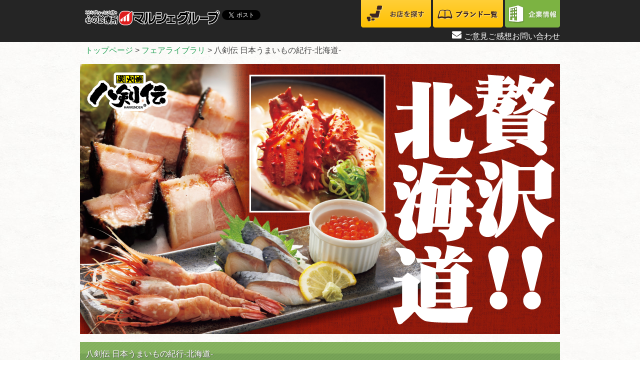

--- FILE ---
content_type: text/html; charset=UTF-8
request_url: https://www.marche.co.jp/fair-library/201901hak_hokkaido.html
body_size: 49033
content:
<!--  -->
<!DOCTYPE html>
<html lang="ja">
  <head>
<!-- Google Tag Manager -->
<script>(function(w,d,s,l,i){w[l]=w[l]||[];w[l].push({'gtm.start':
new Date().getTime(),event:'gtm.js'});var f=d.getElementsByTagName(s)[0],
j=d.createElement(s),dl=l!='dataLayer'?'&l='+l:'';j.async=true;j.src=
'https://www.googletagmanager.com/gtm.js?id='+i+dl;f.parentNode.insertBefore(j,f);
})(window,document,'script','dataLayer','GTM-K2SWKJ8');</script>
<!-- End Google Tag Manager -->
 <meta charset="utf-8">
  <meta http-equiv="X-UA-Compatible" content="IE=edge,chrome=1">

    <title>八剣伝 日本うまいもの紀行-北海道- | 心の診療所 マルシェグループ</title>
    <link rel="stylesheet" type="text/css" href="https://www.marche.co.jp/choh/wp-content/themes/marche_brand/js/slide/slick.css"/>
  <link rel="stylesheet" type="text/css" href="https://www.marche.co.jp/choh/wp-content/themes/marche_brand/js/slide/slick-theme.css"/>

  <!-- <link rel="stylesheet" href="https://www.marche.co.jp/choh/wp-content/themes/marche_brand/css/style.css"> -->
  <link rel="stylesheet" href="//maxcdn.bootstrapcdn.com/font-awesome/4.3.0/css/font-awesome.min.css">
  



  <meta name="keywords" content="居酒屋,八剣伝,北海道フェア,海鮮,にしん刺身,ぼたん海老,花咲がに,鮭チャンチャン焼" />
<meta name="description" content="北海道の美味しい海鮮や地元で愛されている食材を揃えました。北海道を贅沢に味わう晩酌をぜひお楽しみください。" />
<link rel="alternate" type="application/rss+xml" title="心の診療所 マルシェグループ &raquo; フィード" href="https://www.marche.co.jp/feed" />
<link rel="alternate" type="application/rss+xml" title="心の診療所 マルシェグループ &raquo; コメントフィード" href="https://www.marche.co.jp/comments/feed" />
<link rel='stylesheet' id='contact-form-7-css'  href='https://www.marche.co.jp/choh/wp-content/plugins/contact-form-7/includes/css/styles.css?ver=3.8.1' type='text/css' media='all' />
<link rel='stylesheet' id='contact-form-7-confirm-css'  href='https://www.marche.co.jp/choh/wp-content/plugins/contact-form-7-add-confirm/includes/css/styles.css?ver=4.2.1' type='text/css' media='all' />
<link rel='stylesheet' id='wp-pagenavi-css'  href='https://www.marche.co.jp/choh/wp-content/plugins/wp-pagenavi/pagenavi-css.css?ver=2.70' type='text/css' media='all' />
<link rel='stylesheet' id='validationEngine.jquery.css-css'  href='https://cdnjs.cloudflare.com/ajax/libs/jQuery-Validation-Engine/2.6.4/validationEngine.jquery.min.css?ver=1.0' type='text/css' media='all' />
<link rel='stylesheet' id='lightboxStyle-css'  href='https://www.marche.co.jp/choh/wp-content/plugins/lightbox-plus/css/shadowed/colorbox.min.css?ver=2.7.2' type='text/css' media='screen' />
<script type='text/javascript' src='https://www.marche.co.jp/choh/wp-content/themes/marche_brand/js/jquery-1.11.3.min.js?ver=1.11.3'></script>
<link rel="EditURI" type="application/rsd+xml" title="RSD" href="https://www.marche.co.jp/choh/xmlrpc.php?rsd" />
<link rel="wlwmanifest" type="application/wlwmanifest+xml" href="https://www.marche.co.jp/choh/wp-includes/wlwmanifest.xml" /> 
<link rel='prev' title='居心伝「瀬戸内フェア」' href='https://www.marche.co.jp/fair-library/201811ishi_setouchi.html' />
<link rel='next' title='酔虎伝「味覚探訪第２０弾-北海道-」' href='https://www.marche.co.jp/fair-library/201901sui_hokkaido.html' />
<meta name="generator" content="WordPress 3.9.1" />
<link rel='shortlink' href='https://www.marche.co.jp/?p=4710' />

<!-- All in One SEO Pack 1.6.15.3 by Michael Torbert of Semper Fi Web Design[565,665] -->
<link rel="canonical" href="https://www.marche.co.jp/fair-library/201901hak_hokkaido.html" />
<!-- /all in one seo pack -->
<!-- This site is powered by Tweet, Like, Plusone and Share Plugin - http://techxt.com/tweet-like-google-1-and-share-plugin-wordpress/ -->
<style type="text/css">div.socialicons{float:left;display:block;margin-right: 10px;line-height: 1;}div.socialiconsv{line-height: 1;}div.socialicons p{margin-bottom: 0px !important;margin-top: 0px !important;padding-bottom: 0px !important;padding-top: 0px !important;}div.social4iv{background: none repeat scroll 0 0 #FFFFFF;border: 1px solid #aaa;border-radius: 3px 3px 3px 3px;box-shadow: 3px 3px 3px #DDDDDD;padding: 3px;position: fixed;text-align: center;top: 55px;width: 68px;display:none;}div.socialiconsv{padding-bottom: 5px;}</style>
<script type="text/javascript" src="https://platform.twitter.com/widgets.js"></script><script type="text/javascript" src="//connect.facebook.net/ja_JP/all.js#xfbml=1"></script><script type="text/javascript" src="https://apis.google.com/js/plusone.js"></script><script type="text/javascript" src="https://platform.linkedin.com/in.js"></script>
  <link rel="shortcut icon" href="https://www.marche.co.jp/choh/wp-content/themes/marche_brand/favicon.ico" />
  <script src="//cdnjs.cloudflare.com/ajax/libs/modernizr/2.6.2/modernizr.min.js"></script>
  <script type="text/javascript" src="https://www.marche.co.jp/choh/wp-content/themes/marche_brand/js/slide/slick.min.js"></script>
<!--[if lt IE 9]>
<script src="https://www.marche.co.jp/choh/wp-content/themes/marche_brand/js/html5.js" type="text/javascript"></script>
<script src="https://www.marche.co.jp/choh/wp-content/themes/marche_brand/js/backgroundsize-ie8.js"></script>
<![endif]-->

<script src="https://www.marche.co.jp/choh/wp-content/themes/marche_brand/js/jquery.leanModal.min.js"></script>
<script src="https://www.marche.co.jp/choh/wp-content/themes/marche_brand/js/sp_menu/jquery.slicknav.min.js"></script>
<!-- <link rel="stylesheet" href="https://www.marche.co.jp/choh/wp-content/themes/marche_brand/js/sp_menu/slicknav.css"> -->
<script src="https://www.marche.co.jp/choh/wp-content/themes/marche_brand/js/jquery.cookie.js" charset="utf-8"></script>
<link rel="stylesheet" type="text/css" href="https://www.marche.co.jp/choh/wp-content/themes/marche_brand/js/layerBoard/layerBoard.css?20180219" media="all" />
<script src="https://www.marche.co.jp/choh/wp-content/themes/marche_brand/js/layerBoard/jquery.layerBoard.js"></script>
<script>
$(function(){

   $('#layer_board_area').layerBoard({alpha:0.5});

})
</script>


<script>
  $(document).ready(function() {
    $("#btnPC, #btnSP").click(function() {
      $.cookie("switchScreen", $(this).attr("id") == "btnPC" ? 1 : 0);
      // location.reload();
      location.replace( "https://www.marche.co.jp/" )
      return false;
    });
  });
</script>
<link rel='stylesheet' href='https://www.marche.co.jp/choh/wp-content/themes/marche_brand/css/style_wide.css?1769835042'><link rel='stylesheet' href='https://www.marche.co.jp/choh/wp-content/themes/marche_brand/css/style_blog.css?1769835042'><link rel='stylesheet' href='https://www.marche.co.jp/choh/wp-content/themes/marche_brand/style_brand.css?1769835042'>


<script src="https://www.marche.co.jp/choh/wp-content/themes/marche_brand/js/jquery.matchHeight.js"></script>
<script type="text/javascript">
$(function() {
    $('.match').matchHeight();
    $('.match2').matchHeight();
    $('.match3').matchHeight();
    $('.menu_box_child').matchHeight();
});
</script>

</head>
<body id="201901hak_hokkaido" class="page-top">
  <!-- Google Tag Manager (noscript) -->
<noscript><iframe src="https://www.googletagmanager.com/ns.html?id=GTM-K2SWKJ8"
height="0" width="0" style="display:none;visibility:hidden"></iframe></noscript>
<!-- End Google Tag Manager (noscript) -->
  <div class="top-bar">

    <div class="top-bar_content cf">
      <div class="top-bar_content_left cf">
        <h1>
          <a href="https://www.marche.co.jp"><img  src="https://www.marche.co.jp/choh/wp-content/themes/marche_brand/img/header/logo.png" alt="心の診療所 マルシェグループ"></a>
        </h1>
        <div class="inquire sp"><a href="https://www.marche.co.jp/corporate/contact.html"><img src="https://www.marche.co.jp/choh/wp-content/themes/marche_brand/img/header/header_contact_img.png"></div></a>

        <div class="sp_menu_list">
          <ul class="sp_menu_list_ul">
          　<li><a href="https://www.marche.co.jp/">TOP</a></li>
            <li><a href="https://www.marche.co.jp/shop_search.html">店舗検索</a></li>
            <li><a href="https://www.marche.co.jp/fair_library.html">フェアライブラリ</a></li>
            <li><a href="https://www.marche.co.jp/category/news">店舗新着情報一覧</a></li>
            <li><a href="https://www.marche.co.jp/brand.html">ブランド一覧</a></li>
            <li><a href="https://www.marche.co.jp/corporate">企業情報トップ</a></li>
            <li><a href="https://www.marche.co.jp/corporate/recruite.html">採用情報</a></li>
            <li><a href="https://www.marche.co.jp/corporate/contact.html">ご意見ご感想・お問い合わせ</a></li>
            <li class="list_last"><a href="https://shop.marche.co.jp/">マルシェオンラインショップ</a></li>
            <li class="list_last"><a href="https://www.marche.co.jp/corporate/privacy.html">プライバシーポリシー</a></li>
            <li class="sp_menu_close_button"><a href="#">CLOSE</a></li>
          </ul>
        </div>

        <div class="top_social_buttons">
          <div class="social4i" style="height:29px;"><div class="social4in" style="height:29px;float: left;"><div class="socialicons s4twitter" style="float:left;margin-right: 10px;"><a href="https://twitter.com/share" data-url="https://www.marche.co.jp/fair-library/201901hak_hokkaido.html" data-counturl="https://www.marche.co.jp/fair-library/201901hak_hokkaido.html" data-text="八剣伝 日本うまいもの紀行-北海道-" class="twitter-share-button" data-count="horizontal" data-via=""></a></div><div class="socialicons s4fblike" style="float:left;margin-right: 10px;"><div class="fb-like" data-href="https://www.marche.co.jp/fair-library/201901hak_hokkaido.html" data-send="false"  data-layout="button_count" data-width="100" data-height="21"  data-show-faces="false"></div></div></div><div style="clear:both"></div></div>          <!-- google_translate_element -->
          <div id="google_translate_element"></div><script type="text/javascript">
          function googleTranslateElementInit() {
            new google.translate.TranslateElement({pageLanguage: 'ja', includedLanguages: 'en,ko,zh-CN,zh-TW', layout: google.translate.TranslateElement.InlineLayout.SIMPLE, autoDisplay: false}, 'google_translate_element');
          }
        </script><script type="text/javascript" src="//translate.google.com/translate_a/element.js?cb=googleTranslateElementInit"></script>
          <!-- //google_translate_element -->
        </div>
      </div><!-- top-bar_content_left -->

      <div class="top-bar_content_right cf">
        <a href="https://www.marche.co.jp/shop_search.html" class="top_search_shop"><img src="https://www.marche.co.jp/choh/wp-content/themes/marche_brand/img/header/shop_search_button.png" alt="お店を探す" class="top_search_shop_button"></a>


        <a rel='leanModal' href='#show_menu' class="top_search_menu pc"></a>

        <a href='https://www.marche.co.jp/brand.html' class="top_search_menu sp"><img src="https://www.marche.co.jp/choh/wp-content/themes/marche_brand/img/header/menu_search_button.png" alt="メニューを見る" class="top_search_menu_button"></a>


        <a href="https://www.marche.co.jp/corporate/" class="top_company_info"></a>
        <div class="inquire pc">
        <a href="https://www.marche.co.jp/corporate/contact.html">ご意見ご感想お問い合わせ</a>
      </div>
      </div><!-- top-bar_content_right -->
      
    </div><!-- top-bar_content -->
  </div><!-- top-bar -->

  
      <div class="breadcrumbs_wrap">
      <div class="breadcrumbs">

        <a href="https://www.marche.co.jp" class="breadcrumbs_top"><span typeof="v:Breadcrumb">トップページ</span></a> &gt;
        <a href="https://www.marche.co.jp/fair_library.html" class="breadcrumbs_top"><span typeof="v:Breadcrumb">フェアライブラリ</span></a> &gt;
        <span typeof="v:Breadcrumb">八剣伝 日本うまいもの紀行-北海道-</span>
      </div>
    </div>


  <div class="main_contents fair">
  <h2 class="fair_main_visual"><img src="https://www.marche.co.jp/choh/wp-content/uploads/201901hak_hokkaido.jpg" alt="八剣伝 日本うまいもの紀行-北海道-"></h2>
  <div class="fair_box">

<div class="fair_content">

<div class='fair_content'><h3>八剣伝 日本うまいもの紀行-北海道-</h3><h4>実施店舗</h4><p>八剣伝全店舗（一部未実施店舗有り）</p><h4>フェア期間</h4><p>平成３１年１月１４日（月）～平成３１年２月２４日（日）</p><h4>フェア内容</h4><p>北海道の美味しい海鮮や地元で愛されている食材を揃えました。北海道を贅沢に味わう晩酌をぜひお楽しみください。<br />
<br />
・北海三昧刺盛<br />
海の幸を楽しめるぼたん海老・にしん・いくらの贅沢な盛り合せです。北海道噴火湾で水揚げされたぼたん海老、新鮮で適度に脂ののったにしん、濃厚な鱒醤油いくらをお楽しみください。<br />
<br />
・花咲がにラーメン<br />
根室市周辺でのみ水揚げされる貴重なかにです。濃厚な風味と独特の甘さが特長で、その花咲がにからとった出汁が絶品、見た目にも美味しいラーメンです。<br />
<br />
・農家の厚切りベーコン<br />
北海道札幌市を代表するハム・ソーセージ製造メーカーの一つ札幌バルナバフーズが手がける、ドイツ農家の昔ながらの製法を再現した風味豊かなベーコンです。厚切りベーコンだからこそ味わえる噛んだ瞬間ジュワッと広がる旨味をぜひお楽しみください。<br />
<br />
<br />
【八剣伝について】<br />
全国に約350店舗を展開する焼き鳥居酒屋。本格炭火焼をはじめ、串焼きや揚げ物など、バリエーション豊かに美味しい料理とお酒を提供している居酒屋です。</p><img src='https://www.marche.co.jp/choh/wp-content/uploads/m201901hak_hokkaido.jpg' alt='八剣伝 日本うまいもの紀行-北海道-'></div>
  </div><!-- fair_box -->
</div><!-- main-content -->
</div>
<div class="footer_list pc">
  <ul class="cf">
    <li><a href="https://www.marche.co.jp/fair_library.html"><img
          src="https://www.marche.co.jp/choh/wp-content/themes/marche_brand/img/footer_list2/footer_list_img_library.png" alt="フェアライブラリ"></a></li>
    <li><a href="https://www.marche.co.jp//corporate/franchise/vc-course.html"><img
          src="https://www.marche.co.jp/choh/wp-content/themes/marche_brand/img/footer_list2/footer_list_vccourse.jpg" alt="虎の穴講座（VCコース）"></a>
    </li>
    <li><a href="https://www.marche.co.jp/customer_grat.html"><img
          src="https://www.marche.co.jp/choh/wp-content/themes/marche_brand/img/footer_list2/footer_list_img_customer.png" alt="お客様のよころびの声"></a>
    </li>
    <li><a href="https://www.marche.co.jp/corporate/action/furusato.html"><img
          src="https://www.marche.co.jp/choh/wp-content/themes/marche_brand/img/footer_list2/footer_list_img_furusato.jpg" alt="ふるさと応援団マルシェ"></a>
    </li>
    <li><a href="https://www.marche.co.jp/corporate/action.html"><img
          src="https://www.marche.co.jp/choh/wp-content/themes/marche_brand/img/footer_list2/footer_list_img_5.png" alt="食の安全安心"></a></li>
    <li><a href="https://www.marche.co.jp/corporate/recruite.html"><img
          src="https://www.marche.co.jp/choh/wp-content/themes/marche_brand/img/footer_list2/footer_list_img_6.png" alt="採用情報"></a></li>
    <li><a href="https://www.marche.co.jp/corporate/franchise.html"><img
          src="https://www.marche.co.jp/choh/wp-content/themes/marche_brand/img/footer_list2/footer_list_img_7.png" alt="加盟店募集中"></a></li>
    <li><a href="https://www.marche.co.jp/corporate/estate.html"><img
          src="https://www.marche.co.jp/choh/wp-content/themes/marche_brand/img/footer_list2/footer_list_img_9.jpg" alt="空き物件募集"></a></li>
  </ul>
</div>
<div class="footer_list sp">
  <ul class="cf">
    <li><a href="https://www.marche.co.jp/fair_library.html"><img
          src="https://www.marche.co.jp/choh/wp-content/themes/marche_brand/img/footer_list2/footer_list_img_library.png" alt="フェアライブラリ"></a></li>
    <li><a href="https://www.marche.co.jp//corporate/franchise/vc-course.html"><img
          src="https://www.marche.co.jp/choh/wp-content/themes/marche_brand/img/footer_list2/footer_list_vccourse.jpg" alt="虎の穴講座（VCコース）"></a>
    </li>
    <li><a href="https://www.marche.co.jp/customer_grat.html"><img
          src="https://www.marche.co.jp/choh/wp-content/themes/marche_brand/img/footer_list2/footer_list_img_customer.png" alt="お客様のよころびの声"></a>
    </li>
    <li><a href="https://www.marche.co.jp/corporate/action/furusato.html"><img
          src="https://www.marche.co.jp/choh/wp-content/themes/marche_brand/img/footer_list2/footer_list_img_furusato.jpg" alt="ふるさと応援団マルシェ"></a>
    </li>
    <li><a href="https://www.marche.co.jp/corporate/action.html"><img
          src="https://www.marche.co.jp/choh/wp-content/themes/marche_brand/img/footer_list2/footer_list_img_5.png" alt="食の安全安心"></a></li>
    <li><a href="https://www.marche.co.jp/corporate/recruite.html"><img
          src="https://www.marche.co.jp/choh/wp-content/themes/marche_brand/img/footer_list2/footer_list_img_6.png" alt="採用情報"></a></li>
    <li><a href="https://www.marche.co.jp/corporate/franchise.html"><img
          src="https://www.marche.co.jp/choh/wp-content/themes/marche_brand/img/footer_list2/footer_list_img_7.png" alt="加盟店募集中"></a></li>
    <li><a href="https://www.marche.co.jp/corporate/estate.html"><img
          src="https://www.marche.co.jp/choh/wp-content/themes/marche_brand/img/footer_list2/footer_list_img_9.jpg" alt="空き物件募集"></a></li>
  </ul>
</div>
<footer class="cf">
  <!-- sp用footer -->
  <div class="footer_sp_contents">
    <div class="footer_logoes">
      <p class="footer_logo">
        <a href="https://www.marche.co.jp"><img src="https://www.marche.co.jp/choh/wp-content/themes/marche_brand/img/header/logo.png"
            alt="心の診療所 マルシェグループ"></a>
      </p>
      <div class="footer_social_button">
        <!-- <div class="social4i" style="height:29px;"><div class="social4in" style="height:29px;float: left;"><div class="socialicons s4twitter" style="float:left;margin-right: 10px;"><a href="https://twitter.com/share" data-url="https://www.marche.co.jp/fair-library/201901hak_hokkaido.html" data-counturl="https://www.marche.co.jp/fair-library/201901hak_hokkaido.html" data-text="八剣伝 日本うまいもの紀行-北海道-" class="twitter-share-button" data-count="horizontal" data-via=""></a></div><div class="socialicons s4fblike" style="float:left;margin-right: 10px;"><div class="fb-like" data-href="https://www.marche.co.jp/fair-library/201901hak_hokkaido.html" data-send="false"  data-layout="button_count" data-width="100" data-height="21"  data-show-faces="false"></div></div></div><div style="clear:both"></div></div> -->
        <a href="http://twitter.com/share?text=マルシェ株式会社公式ツイッターをフォローしよう！&url=http://www.marche.co.jp/index.html&via=maruche_kabu"
          onClick="window.open(encodeURI(decodeURI(this.href)), 'tweetwindow', 'width=650, height=470, personalbar=0, toolbar=0, scrollbars=1, sizable=1'); return false;"
          rel="nofollow"><img src="https://www.marche.co.jp/choh/wp-content/themes/marche_brand/img/footer/footer_twitter_img.png" alt="twitter"
            width="35"></a>
        <a href="https://www.facebook.com/sharer/sharer.php?u=" target="_blank">
          <img src="https://www.marche.co.jp/choh/wp-content/themes/marche_brand/img/footer/footer_fb_img.png" alt="facebook" width="35">
        </a>
      </div>
    </div>
    <div class="footer_pc_site_button">
      <p><a class="inquire sp" href="https://www.marche.co.jp/corporate/contact.html" style=""><img
            src="https://www.marche.co.jp/choh/wp-content/themes/marche_brand/img/footer/footer_contact_img.png" alt="ご意見・ご感想・お問い合わせ" width="180"
            class="footer_pc_site_img"></a></p>
      <a id="btnPC" href="#"><img src="https://www.marche.co.jp/choh/wp-content/themes/marche_brand/img/footer/footer_pc_site_img.png"
          alt="PCサイト表示" width="180" class="footer_pc_site_img"></a>
    </div>
    <div class="footer_pc_site_button">
      <p><a class="inquire sp" href="https://www.marche.co.jp//corporate"><img
            src="https://www.marche.co.jp/choh/wp-content/themes/marche_brand/img/footer/footer_corporate_img.png" alt="企業サイト" width="180"
            class="footer_pc_site_img"></a></p>
      <a href="https://www.marche.co.jp/"><img
          src="https://www.marche.co.jp/choh/wp-content/themes/marche_brand/img/footer/footer_brand_img.png" alt="店舗サイト" width="180"
          class="footer_pc_site_img"></a>
    </div>
  </div>
  <!-- //sp用footer -->
  <div class="footer_contents pc">
    <p class="footer_logo pc">
      <a href="https://www.marche.co.jp"><img src="https://www.marche.co.jp/choh/wp-content/themes/marche_brand/img/header/logo.png"
          alt="心の診療所 マルシェグループ" width="290"></a>
    </p>
    <div class="footer_contents_01 pc">
      <ul class="footer_to_top_link">
        <li class="brand_top">
          <a href="https://www.marche.co.jp">店舗情報トップページ</a>
        </li>
        <li class="corporate_top">
          <a href="https://www.marche.co.jp/corporate/">企業情報トップページ</a>
        </li>
      </ul>
      <dl>
        <dt>お店を探す</dt>
        <dd>
          <ul>
            <li><a href="https://www.marche.co.jp/shop_search.html">地図から探す</a></li>
            <li><a href="https://www.marche.co.jp/shop_search.html">キーワードから探す</a></li>
          </ul>
        </dd>
      </dl>
      <ul class="footer_cnt_01_ul">
        <li><a href="https://www.marche.co.jp/fair_library.html">フェアライブラリ</a></li>
        <li><a href="https://www.marche.co.jp/category/news">店舗新着情報一覧</a></li>
        <!-- <li><a href="/">やきとり診断</a></li> -->
      </ul>
    </div>
    <!-- footer_contents_01 -->
    <div class="footer_contents_02">
      <dl>
        <dt class="footer_contents_02_dt"><a href="https://www.marche.co.jp/brand.html">ブランド一覧</a></dt>
        <dd class="footer_contents_02_dd">
          <ul class="footer_cnt_02_ul">
            <li>
              <p class="footer_cnt_02 brand_name"><a href="https://www.marche.co.jp/brand/suikoden.html"><img
                    src="https://www.marche.co.jp/choh/wp-content/themes/marche_brand/img/footer/footer_slide/brand_logo-01.png"
                    alt="なにわの大衆居酒屋 酔虎伝"></a></p>
              <p class="footer_cnt_02 brand_menu">
                <span class="bland_name">酔虎伝</span>
                <span><a href="https://www.marche.co.jp/brand/suikoden/menu.html">メニュー</a></span>
                <span><a href="https://www.marche.co.jp/brand/suikoden/banquet.html">宴会</a></span>
              </p>
            </li>
            <li>
              <p class="footer_cnt_02 brand_name"><a href="https://www.marche.co.jp/brand/hakkenden.html"><img
                    src="https://www.marche.co.jp/choh/wp-content/themes/marche_brand/img/footer/footer_slide/brand_logo-02.png"
                    alt="炭火焼き 八剣伝"></a></p>
              <p class="footer_cnt_02 brand_menu">
                <span class="bland_name">八剣伝</span>
                <span><a href="https://www.marche.co.jp/brand/hakkenden/menu.html">メニュー</a></span>
                <span><a href="https://www.marche.co.jp/brand/hakkenden/banquet.html">宴会</a></span>
              </p>
            </li>
            <li>
              <p class="footer_cnt_02 brand_name"><a href="https://www.marche.co.jp/brand/ishinden.html"><img
                    src="https://www.marche.co.jp/choh/wp-content/themes/marche_brand/img/footer/footer_slide/brand_logo-03.png"
                    alt="おしゃべり居酒屋 居心伝"></a></p>
              <p class="footer_cnt_02 brand_menu">
                <span class="bland_name">居心伝</span>
                <span><a href="https://www.marche.co.jp/brand/ishinden/menu.html">メニュー</a></span>
                <span><a href="https://www.marche.co.jp/brand/ishinden/banquet.html">宴会</a></span>
              </p>
            </li>
            <li>
              <p class="footer_cnt_02 brand_name"><a href="https://www.marche.co.jp/brand/kaishinmaru.html"><img
                    src="https://www.marche.co.jp/choh/wp-content/themes/marche_brand/img/footer/footer_slide/brand_logo-05.png"
                    alt="海鮮居酒屋 海心丸"></a></p>
              <p class="footer_cnt_02 brand_menu">
                <span class="bland_name">海心丸</span>
              </p>
            </li>
            <li>
              <p class="footer_cnt_02 brand_name"><a href="https://www.marche.co.jp/brand/hachiemon.html"><img
                    src="https://www.marche.co.jp/choh/wp-content/themes/marche_brand/img/footer/footer_slide/brand_logo-06.png"
                    alt="語りの里 八右衛門"></a></p>
              <p class="footer_cnt_02 brand_menu">
                <span class="bland_name">八右衛門</span>
                <span><a href="https://www.marche.co.jp/brand/hachiemon/menu.html">メニュー</a></span>
                <span><a href="https://www.marche.co.jp/brand/hachiemon/banquet.html">宴会</a></span>
              </p>
            </li>
            <li>
              <p class="footer_cnt_02 brand_name"><a href="https://www.marche.co.jp/brand/kokoro_hakkenden.html"><img
                    src="https://www.marche.co.jp/choh/wp-content/themes/marche_brand/img/footer/footer_slide/brand_logo-13.png" alt="心八剣伝"></a>
              </p>
              <p class="footer_cnt_02 brand_menu">
                <span class="bland_name">心八剣伝</span>
                <span><a href="https://www.marche.co.jp/brand/kokoro_hakkenden/menu.html">メニュー</a></span>
                <span><a href="https://www.marche.co.jp/brand/kokoro_hakkenden/banquet.html">宴会</a></span>
              </p>
            </li>
            <li>
              <p class="footer_cnt_02 brand_name"><a href="https://www.marche.co.jp/brand/kushiman.html"><img
                    src="https://www.marche.co.jp/choh/wp-content/themes/marche_brand/img/footer/footer_slide/brand_logo-07.png"
                    alt="串かつ屋台 串まん"></a></p>
              <p class="footer_cnt_02 brand_menu">
                <span class="bland_name">串まん</span>
              </p>
            </li>
            <li>
              <p class="footer_cnt_02 brand_name"><a href="https://www.marche.co.jp/brand/yakisoba_center.html"><img
                    src="https://www.marche.co.jp/choh/wp-content/themes/marche_brand/img/footer/footer_slide/brand_logo-14.png"
                    alt="焼そばセンター"></a></p>
              <p class="footer_cnt_02 brand_menu">
                <span class="bland_name">焼そばセンター</span>
                <span><a href="https://www.marche.co.jp/brand/yakisoba_center/menu.html">メニュー</a></span>
              </p>
            </li>
            <li>
              <p class="footer_cnt_02 brand_name"><a href="https://gyoza-maruken.jp/" target="_blank"><img
                    src="https://www.marche.co.jp/choh/wp-content/themes/marche_brand/img/footer/footer_slide/brand_logo-15.png"
                    alt="餃子食堂マルケン"></a></p>
              <p class="footer_cnt_02 brand_menu">
                <span class="bland_name">餃子食堂マルケン</span>
              </p>
            </li>
            <li>
              <p class="footer_cnt_02 brand_name"><a href="https://www.marche.co.jp/brand/hakkensakaba.html"><img
                    src="https://www.marche.co.jp/choh/wp-content/themes/marche_brand/img/footer/footer_slide/brand_logo-16.png"
                    alt="炭火焼鳥ハッケン酒場"></a></p>
              <p class="footer_cnt_02 brand_menu">
                <span class="bland_name">炭火焼鳥ハッケン酒場</span>
                <span><a href="https://www.marche.co.jp/brand/hakkensakaba/menu.html">メニュー</a></span>
                <span><a href="https://www.marche.co.jp/brand/hakkensakaba/banquet.html">宴会</a></span>
              </p>
            </li>
            <li>
              <p class="footer_cnt_02 brand_name"><a href="https://www.marche.co.jp/brand/hakkensakaba_nt.html"><img
                    src="https://www.marche.co.jp/choh/wp-content/themes/marche_brand/img/footer/footer_slide/brand_logo-20.png" alt="ハッケン酒場"></a>
              </p>
              <p class="footer_cnt_02 brand_menu">
                <span class="bland_name">ハッケン酒場</span>
                <span><a href="https://www.marche.co.jp/brand/hakkensakaba_nt/menu.html">メニュー</a></span>
                <span><a href="https://www.marche.co.jp/brand/hakkensakaba_nt/banquet.html">宴会</a></span>
              </p>
            </li>
            <li>
              <p class="footer_cnt_02 brand_name"><a href="https://www.marche.co.jp/brand/eenen.html"><img
                    src="https://www.marche.co.jp/choh/wp-content/themes/marche_brand/img/footer/footer_slide/brand_logo-21.png" alt="ええねん"></a>
              </p>
              <p class="footer_cnt_02 brand_menu">
                <span class="bland_name">ええねん</span>
                <span><a href="https://www.marche.co.jp/brand/eenen/menu.html">メニュー</a></span>
                <span><a href="https://www.marche.co.jp/brand/eenen/banquet.html">宴会</a></span>
              </p>
            </li>
          </ul>
        </dd>
      </dl>
    </div>
    <!-- footer_contents_02 -->
    <div class="footer_contents_03 pc">
      <ul>
        <li><a href="https://shop.marche.co.jp/" target="_blank" class="link_outer">オンラインショップ</a></li>
        <li><a href="https://www.facebook.com/marche.kabu" target="_blank" class="link_outer">マルシェ公式Facebook</a></li>
        <li><a href="https://www.marche.co.jp/corporate/privacy.html">プライバシーポリシー</a></li>
        <span id="ss_gmo_globalsign_secured_site_seal" oncontextmenu="return false;" style="width:100px; height:50px">
          <img id="ss_gmo_globalsign_img"
            src="[data-uri]" alt=""
            onclick="ss_open_profile()" style="cursor:pointer; border:0; width:100px">
        </span>
      </ul>
      <div class="inquire pc">
        <a href="https://www.marche.co.jp/corporate/contact.html">ご意見ご感想お問い合わせ</a>
      </div>
    </div>
    <script>
    window.addEventListener('load', () => {
      let s = document.createElement("script");
      s.src = "https://seal.atlas.globalsign.com/gss/one/seal?image=seal_100-50_ja.png";
      document.body.appendChild(s);
    });
    </script>
    <!-- footer_contents_03 -->
  </div>
  <!-- footer_contents -->
  <!--   <div class="footer_pc_site_button">
    <a id="btnPC" href="#"><img src="https://www.marche.co.jp/choh/wp-content/themes/marche_brand/img/footer/footer_pc_site_img.png" alt="PCサイト表示" width="180" class="footer_pc_site_img"></a>
  </div> -->
  <div class="copyrights">
    <p>Copyright ©
      2026 Marche co., ltd. All Rights Reserved.</p>
  </div>
</footer>
<div class="return_sp ">
  <p><a id="btnSP" href="#" style=""><img src="https://www.marche.co.jp/choh/wp-content/themes/marche_brand/img/footer/footer_sp_site_img.png"
        alt="スマホサイトを表示" width="180" class="footer_pc_site_img"></a></p>
</div>
<div id="parentdiv">
    <div class="modal_target" id="show_menu">
        <table>
            <tr>
                                <td>
                    <p class="modal_img_wrap">
                        <a href="https://www.marche.co.jp/brand/suikoden.html"><img src="https://www.marche.co.jp/choh/wp-content/themes/marche_brand/img/brand_logo/1001.png" alt="なにわの大衆居酒屋 酔虎伝"></a></p>
                    <p class="modal_exp match3">楽しく飲んで楽しく食べる。リーズナブルプライスで楽しむ大型居酒屋の代表格</p>
                    <a href="https://www.marche.co.jp/brand/suikoden.html" class="modal_link"><img src="https://www.marche.co.jp/choh/wp-content/themes/marche_brand/img/top/modal_brand_img.png" alt="酔虎伝のブランドを見る"></a>
                    <a href="https://www.marche.co.jp/brand/suikoden/menu.html" class="modal_link"><img src="https://www.marche.co.jp/choh/wp-content/themes/marche_brand/img/top/modal_menu_img2.png" alt="酔虎伝のグランドメニューを見る"></a>
                    <a href="https://www.marche.co.jp/brand/suikoden/banquet.html" class="modal_link"><img src="https://www.marche.co.jp/choh/wp-content/themes/marche_brand/img/top/modal_banquet_img.png" alt="酔虎伝の宴会メニューを見る"></a>
                </td>
                <td>
                    <p class="modal_img_wrap">
                        <a href="https://www.marche.co.jp/brand/hakkenden.html"><img src="https://www.marche.co.jp/choh/wp-content/themes/marche_brand/img/brand_logo/1000.png" alt="炭火焼 八剣伝"></a></p>
                    <p class="modal_exp match3">木と炭を中心にして落ち着いた雰囲気を演出。ゆったりと寛いでいただけるような内装です。</p>
                    <a href="https://www.marche.co.jp/brand/hakkenden.html" class="modal_link"><img src="https://www.marche.co.jp/choh/wp-content/themes/marche_brand/img/top/modal_brand_img.png" alt="八剣伝のブランドを見る"></a>
                    <a href="https://www.marche.co.jp/brand/hakkenden/menu.html" class="modal_link"><img src="https://www.marche.co.jp/choh/wp-content/themes/marche_brand/img/top/modal_menu_img2.png" alt="八剣伝のグランドメニューを見る"></a>
                    <a href="https://www.marche.co.jp/brand/hakkenden/banquet.html" class="modal_link"><img src="https://www.marche.co.jp/choh/wp-content/themes/marche_brand/img/top/modal_banquet_img.png" alt="八剣伝の宴会メニューを見る"></a>
                </td>
                <td>
                    <p class="modal_img_wrap">
                        <a href="https://www.marche.co.jp/brand/ishinden.html"><img src="https://www.marche.co.jp/choh/wp-content/themes/marche_brand/img/brand_logo/1002.png" alt="おしゃべり居酒屋 居心伝"></a></p>
                    <p class="modal_exp match3">女性を中心に幅広いお客さまを対象にした店舗。駅前立地を中心に店舗を展開しています。</p>
                    <a href="https://www.marche.co.jp/brand/ishinden.html" class="modal_link"><img src="https://www.marche.co.jp/choh/wp-content/themes/marche_brand/img/top/modal_brand_img.png" alt="居心伝のブランドを見る"></a>
                    <a href="https://www.marche.co.jp/brand/ishinden/menu.html" class="modal_link"><img src="https://www.marche.co.jp/choh/wp-content/themes/marche_brand/img/top/modal_menu_img2.png" alt="居心伝のグランドメニューを見る"></a>
                    <a href="https://www.marche.co.jp/brand/ishinden/banquet.html" class="modal_link"><img src="https://www.marche.co.jp/choh/wp-content/themes/marche_brand/img/top/modal_banquet_img.png" alt="居心伝の宴会メニューを見る"></a>
                </td>
            </tr>
            <tr>
                <td>
                    <p class="modal_img_wrap">
                        <a href="https://www.marche.co.jp/brand/kaishinmaru.html">
                            <img src="https://www.marche.co.jp/choh/wp-content/themes/marche_brand/img/brand_logo/1034.png" alt="海鮮居酒屋 海心丸"></a></p>
                    <p class="modal_exp match3">厳選した素材を活かした旬の味を、どうぞ海心丸でご堪能ください。</p>
                    <a href="https://www.marche.co.jp/brand/kaishinmaru.html" class="modal_link"><img src="https://www.marche.co.jp/choh/wp-content/themes/marche_brand/img/top/modal_brand_img.png" alt="海心丸のブランドを見る"></a>
                </td>
                <td>
                    <p class="modal_img_wrap">
                        <a href="https://www.marche.co.jp/brand/hachiemon.html"><img src="https://www.marche.co.jp/choh/wp-content/themes/marche_brand/img/brand_logo/1008.png" alt="語りの里 八右衛門"></a></p>
                    <p class="modal_exp match3">百に余りある味わいが表現される食の世界。微妙ながら展開があるそんな食の世界を八右衛門は追求しました。</p>
                    <a href="https://www.marche.co.jp/brand/hachiemon.html" class="modal_link"><img src="https://www.marche.co.jp/choh/wp-content/themes/marche_brand/img/top/modal_brand_img.png" alt="八右衛門のブランドを見る"></a>
                    <a href="https://www.marche.co.jp/brand/hachiemon/menu.html" class="modal_link"><img src="https://www.marche.co.jp/choh/wp-content/themes/marche_brand/img/top/modal_menu_img2.png" alt="八右衛門のグランドメニューを見る"></a>
                    <a href="https://www.marche.co.jp/brand/hachiemon/banquet.html" class="modal_link"><img src="https://www.marche.co.jp/choh/wp-content/themes/marche_brand/img/top/modal_banquet_img.png" alt="八右衛門の宴会メニューを見る"></a>
                </td>
                <td>
                    <p class="modal_img_wrap">
                        <a href="https://www.marche.co.jp/brand/kokoro_hakkenden.html"><img src="https://www.marche.co.jp/choh/wp-content/themes/marche_brand/img/brand_logo/1080_2.png" alt="心八剣伝"></a></p>
                    <p class="modal_exp match3">「備長炭」・「岩塩」を使用し「技」と「心」を込めた本物の串焼きをお楽しみください。</p>
                    <a href="https://www.marche.co.jp/brand/kokoro_hakkenden.html" class="modal_link"><img src="https://www.marche.co.jp/choh/wp-content/themes/marche_brand/img/top/modal_brand_img.png" alt="心八剣伝のブランドを見る"></a>
                    <a href="https://www.marche.co.jp/brand/kokoro_hakkenden/menu.html" class="modal_link"><img src="https://www.marche.co.jp/choh/wp-content/themes/marche_brand/img/top/modal_menu_img2.png" alt="心八剣伝のメニューを見る"></a>
                    <a href="https://www.marche.co.jp/brand/kokoro_hakkenden/banquet.html" class="modal_link"><img src="https://www.marche.co.jp/choh/wp-content/themes/marche_brand/img/top/modal_banquet_img.png" alt="心八剣伝の宴会メニューを見る"></a>
                </td>
            </tr>
            <tr>
                <td>
                    <p class="modal_img_wrap">
                        <a href="https://www.marche.co.jp/brand/kushiman.html"><img src="https://www.marche.co.jp/choh/wp-content/themes/marche_brand/img/brand_logo/1003.png" alt="串かつ屋台 串まん"></a></p>
                    <p class="modal_exp match3">大阪ならではの下町の味とリーズナブルな串揚げメニューを思う存分お楽しみください。</p>
                    <a href="https://www.marche.co.jp/brand/kushiman.html" class="modal_link"><img src="https://www.marche.co.jp/choh/wp-content/themes/marche_brand/img/top/modal_brand_img.png" alt="串まんのブランドを見る"></a>
                </td>
                <td>
                    <p class="modal_img_wrap">
                        <a href="https://www.marche.co.jp/brand/yakisoba_center.html"><img src="https://www.marche.co.jp/choh/wp-content/themes/marche_brand/img/brand_logo/1110.png" alt="焼そばセンター"></a></p>
                    <p class="modal_exp match3">日本全国の焼そばを食べ歩き、研究と度重なる試作を重ねて辿り着いた究極の焼そばを提供する店。</p>
                    <a href="https://www.marche.co.jp/brand/yakisoba_center.html" class="modal_link"><img src="https://www.marche.co.jp/choh/wp-content/themes/marche_brand/img/top/modal_brand_img.png" alt="焼そばセンターのブランドを見る"></a>
                    <a href="https://www.marche.co.jp/brand/yakisoba_center/menu.html" class="modal_link"><img src="https://www.marche.co.jp/choh/wp-content/themes/marche_brand/img/top/modal_menu_img2.png" alt="焼そばセンターのメニューを見る"></a>
                </td>

                <td>
                    <p class="modal_img_wrap">
                        <a href="https://gyoza-maruken.jp/" target="_blank"><img src="https://www.marche.co.jp/choh/wp-content/themes/marche_brand/img/brand_logo/1130.png" alt="餃子食堂マルケン"></a></p>
                    <p class="modal_exp match3">国産具材、毎日店内仕込みのこだわり抜いた美味しい餃子を提供するお店です。</p>
                    <a href="https://gyoza-maruken.jp/" target="_blank" class="modal_link"><img src="https://www.marche.co.jp/choh/wp-content/themes/marche_brand/img/top/modal_hp_img.png" alt="餃子食堂マルケンのホームページへ"></a>
                </td>
            </tr>
            <tr>
                <td>
                    <p class="modal_img_wrap">
                        <a href="https://www.marche.co.jp/brand/hakkensakaba.html"><img src="https://www.marche.co.jp/choh/wp-content/themes/marche_brand/img/brand_logo/1140.png" alt="炭火焼鳥ハッケン酒場"></a></p>
                    <p class="modal_exp match3">八剣伝の本格炭火焼を踏襲した「熟成とりかわ」と「旨ミンチ串」を名物メニューとする、低価格・高品質が特徴のお店。</p>
                    <a href="https://www.marche.co.jp/brand/hakkensakaba.html" class="modal_link"><img src="https://www.marche.co.jp/choh/wp-content/themes/marche_brand/img/top/modal_brand_img.png" alt="炭火焼鳥ハッケン酒場のブランドを見る"></a>
                    <a href="https://www.marche.co.jp/brand/hakkensakaba/menu.html" class="modal_link"><img src="https://www.marche.co.jp/choh/wp-content/themes/marche_brand/img/top/modal_menu_img2.png" alt="炭火焼鳥ハッケン酒場のメニューを見る"></a>
                    <a href="https://www.marche.co.jp/brand/hakkensakaba/banquet.html" class="modal_link"><img src="https://www.marche.co.jp/choh/wp-content/themes/marche_brand/img/top/modal_banquet_img.png" alt="炭火焼鳥ハッケン酒場の宴会メニューを見る"></a>
                </td>
                <td>
                    <p class="modal_img_wrap">
                        <a href="https://www.marche.co.jp/brand/hakkensakaba_nt.html"><img src="https://www.marche.co.jp/choh/wp-content/themes/marche_brand/img/brand_logo/1240.png" alt="ハッケン酒場"></a></p>
                    <p class="modal_exp match3">新鮮な国産の鶏肉を店内で一本一本串打ちし、炭火で焼き上げた食べ応えのある焼鳥を是非ご賞味ください！</p>
                    <a href="https://www.marche.co.jp/brand/hakkensakaba_nt.html" class="modal_link"><img src="https://www.marche.co.jp/choh/wp-content/themes/marche_brand/img/top/modal_brand_img.png" alt="ハッケン酒場のブランドを見る"></a>
                    <a href="https://www.marche.co.jp/brand/hakkensakaba_nt/menu.html" class="modal_link"><img src="https://www.marche.co.jp/choh/wp-content/themes/marche_brand/img/top/modal_menu_img2.png" alt="ハッケン酒場のメニューを見る"></a>
                    <a href="https://www.marche.co.jp/brand/hakkensakaba_nt/banquet.html" class="modal_link"><img src="https://www.marche.co.jp/choh/wp-content/themes/marche_brand/img/top/modal_banquet_img.png" alt="ハッケン酒場の宴会メニューを見る"></a>
                </td>
                <td>
                    <p class="modal_img_wrap">
                        <a href="https://www.marche.co.jp/brand/eenen.html"><img src="https://www.marche.co.jp/choh/wp-content/themes/marche_brand/img/brand_logo/1230.png" alt="ええねん"></a></p>
                    <p class="modal_exp match3">大阪から元気発信！自慢の焼き鳥と名物料理が楽しめる居酒屋</p>
                    <a href="https://www.marche.co.jp/brand/eenen.html" class="modal_link"><img src="https://www.marche.co.jp/choh/wp-content/themes/marche_brand/img/top/modal_brand_img.png" alt="ええねんのブランドを見る"></a>
                    <a href="https://www.marche.co.jp/brand/eenen/menu.html" class="modal_link"><img src="https://www.marche.co.jp/choh/wp-content/themes/marche_brand/img/top/modal_menu_img2.png" alt="ええねんのメニューを見る"></a>
                    <a href="https://www.marche.co.jp/brand/eenen/banquet.html" class="modal_link"><img src="https://www.marche.co.jp/choh/wp-content/themes/marche_brand/img/top/modal_banquet_img.png" alt="ええねんの宴会メニューを見る"></a>
                </td>
            </tr>
        </table>
    </div>
</div>
<script type="text/javascript">
$(function() {
    $('a[rel*=leanModal]').leanModal({
        top: 75,
        overlay: 0.5,
        closeButton: ".modal_close",
        closeButton2: ".modal_close2",
        modalparent: "#parentdiv"
    });
});
</script><script>
// $(function(){
//     var slick = $('.footer_slides').slick({
//         appendArrows: $('.footer_arrow')
//     });
//     $('.slick-next').on('click', function () {
//         slick.slickNext();
//     });
//     $('.slick-prev').on('click', function () {
//         slick.slickPrev();
//     });
// });

$('.footer_slides').slick({
  appendArrows: $('.footer_arrow'),
  prevArrow: $('.footer_slide-prev'),
  nextArrow: $('.footer_slide-next'),
  initialSlide: 0,
  centerMode: true,
  slidesToShow: 6,
  slidesToScroll: 1,
  accessibility: true,
  mobileFirst: true,
  autoplay: true,
  autoplaySpeed: 3000,
  speed: 800,
  variableWidth: true,
  responsive: [{
      breakpoint: 490,
      settings: {
        // slidesToShow: 3,
        // slidesToScroll: 3
      }
    },
    {
      breakpoint: 960,
      settings: {
        initialSlide: 2,
        // slidesToShow: 2,
        // slidesToScroll: 2
      }
    }
  ]
});
</script>
<!--
  <script>
    $(function(){
        $(".footer_contents_03.sp .footer_contents_03_dt").on("click", function() {
          $(this).next().slideToggle();
          $(this).toggleClass("dl_active");
        });
    });
  </script>
 -->
<script>
$(function() {
  $('.sp_menu_list_ul').slicknav({
    label: '',
    prependTo: ".sp_menu_list",
    closeOnClick: true
  });
});
// http://slicknav.com/
</script>
<!-- Lightbox Plus Colorbox v2.7.2/1.5.9 - 2013.01.24 - Message: 0-->
<script type="text/javascript">
jQuery(document).ready(function($){
  $("a[rel*=lightbox]").colorbox({initialWidth:"30%",initialHeight:"30%",maxWidth:"90%",maxHeight:"90%",opacity:0.8});
});
</script>
<script type='text/javascript' src='https://www.marche.co.jp/choh/wp-content/plugins/contact-form-7/includes/js/jquery.form.min.js?ver=3.50.0-2014.02.05'></script>
<script type='text/javascript'>
/* <![CDATA[ */
var _wpcf7 = {"loaderUrl":"https:\/\/www.marche.co.jp\/choh\/wp-content\/plugins\/contact-form-7\/images\/ajax-loader.gif","sending":"\u9001\u4fe1\u4e2d ..."};
/* ]]> */
</script>
<script type='text/javascript' src='https://www.marche.co.jp/choh/wp-content/plugins/contact-form-7/includes/js/scripts.js?ver=3.8.1'></script>
<script type='text/javascript' src='https://www.marche.co.jp/choh/wp-content/plugins/contact-form-7-add-confirm/includes/js/scripts.js?ver=4.2.1'></script>
<script type='text/javascript' src='https://cdnjs.cloudflare.com/ajax/libs/jQuery-Validation-Engine/2.6.4/languages/jquery.validationEngine-ja.min.js?ver=2.0.0'></script>
<script type='text/javascript' src='https://cdnjs.cloudflare.com/ajax/libs/jQuery-Validation-Engine/2.6.4/jquery.validationEngine.min.js?ver=2.6.4'></script>
<script type='text/javascript' src='https://www.marche.co.jp/choh/wp-content/plugins/lightbox-plus/js/jquery.colorbox.1.5.9-min.js?ver=1.5.9'></script>
	<div id="fb-root"></div>
	</body>

</html>

--- FILE ---
content_type: text/css
request_url: https://www.marche.co.jp/choh/wp-content/themes/marche_brand/css/style_blog.css?1769835042
body_size: 1939
content:
.blog h3.entry_title {
    position: relative;
}
.blog div#date {
    position: absolute;
    right: 6px;
    top: 4px;
}
.blog #sidebar{
    float: left;
}
.blog h2.widgettitle.wide {
 border-radius: 0;
}

.blog h2.widgettitle.wide:before {
 display: none;
}
.blog h2.widgettitle:before {
    display: none;
}
.blog h2.widgettitle {
    background: url(../img/bg/point_bg.png) repeat-x;
    margin-top: 0;
    border-radius: 0;
    background-size: contain;
    font-size: 18px;
}
.blog div#date {
    font-size: 15px;
    top: 12px;
}
.blog .execphpwidget {
    text-align: left;
    margin: 10px 0;
    font-size: 14px;
}
.blog .execphpwidget,.tagcloud ,form#searchform{
    padding: 0 15px;
}
.blog .news_content_box{
  position: relative;
}
.blog p.previous {
    display: inline-block;
    position: absolute;
    bottom: 0;
    right: 8px;
}
.blog h3.entry_title {
    position: relative;
    color: #fff;
}
.blog .dateLabel {
    position: absolute;
    right: 10px;
    bottom: 7px;
}
.blog a.page.larger, a.page.smaller {
    padding: 0 10px;
}
.blog a.nextpostslink ,
.blog a.previouspostslink{
    background-color: #558B2F;
    padding: 4px 7px;
    color: #fff;
}
.blog span.pages {
    margin-right: 10px;
}
.blog span.current{
  font-weight: bold;
  color: #558B2F;
  text-decoration: underline;
}
.blog input#s {
    border: 1px #ccc solid;
    font-size: 16px;
    padding: 3px 0;
    margin-bottom: 10px;
    width: 100%;
}
.blog input#searchsubmit {
    background-color: #729C58;
    border: none;
    padding: 2px 12px;
    color: #fff;
    font-size: 15px;
    margin-bottom: 10px;
    position: relative;
    left: 110px;
}
.blog label.screen-reader-text{
    display: none;
}
.blog p.next a, .blog p.previous a {
    color: #739D58;
    margin-top: 10px;
}
.blog li#execphp-2 img {
    display: block;
    margin: 0 auto;
}
.blog li#execphp-2 br {
    display: none;
}
.blog li#execphp-2 p{
  text-align: center;
}

--- FILE ---
content_type: text/css
request_url: https://www.marche.co.jp/choh/wp-content/themes/marche_brand/style_brand.css?1769835042
body_size: 4496
content:
@charset "utf-8";
/* ここ以下にご指定ください */

/* order_takeout.htmlに追加のcss */
#takeoutTable #menu th {
  text-align: center;
  background-color:#ffffff;
  padding:0px;
}

#takeoutTable #menu th img {
  padding:10px 0px;
  width:95%;
}

#takeoutTable #output_csv th {
  padding:5px 0px;
  text-align:center;
  background-color:#24a156;
  color:#ffffff;
}

#takeoutTable #output_csv td {
  padding:0px;
  background-color:#ffffff;
}

.order_takeout .price::after{
  content: "円";
}

#takeoutTable #output_csv td .listL {
  border: 5px solid rgba(255,255,255,0);
}

#takeoutTable #output_csv td .inline76 {
  display: table-cell;
  width: 74%;
  box-sizing: border-box;
}

#takeoutTable #output_csv td .inline22 {
  border: 5px solid rgba(255,255,255,0);
  display: table-cell;
  width: 22%;
  vertical-align: middle;
  box-sizing: border-box;
}

#takeoutTable #output_csv td .inline22 img {

}

#takeoutTable #output_csv td .listL .float {
  float:right;
}

#takeoutTable #output_csv td .listL .additional {
  margin:0px 3px 0px 0px;
  cursor:pointer;
  border:1px solid #5664FF;
  padding:0px;
  background-color:#ffffff;
  color:#5664FF;
}

#takeoutTable #output_csv td .listL .minus {
  cursor:pointer;
  border:1px solid #CCCCCC;
  padding:0px 5px;
  background-color:#ffffff;
  color:#CCCCCC;
}

#takeoutTable #output_csv td .listL .N {
  margin:0px 10px;
}

#takeoutTable #output_csv td .listL .plus {
  cursor:pointer;
  border:1px solid #24A156;
  padding:0px 5px;
  background-color:#24A156;
  color:#ffffff;
}

.order_takeout #to_shop_intro {
  text-align: right;
}

.order_takeout #to_shop_intro a {
  color:#24A156;
  text-decoration:underline;
}

#order-modal-content{
    width:80%;
    margin:1.5em auto 0;
    padding:10px 20px;
    border:2px solid #aaa;
    background:#fff;
    z-index:2;
    position:fixed;
}

#order-modal-content > p{
    margin-top:1em;
}

#order-modal-content > p:first-child{
    margin-top:0;
}

.order-button-link{
    color:#00f;
    text-decoration:underline;
}

.order-button-link:hover{
    cursor:pointer;
    color:#f00;
}

#order-modal-overlay{
    z-index:1;
    display:none;
    position:fixed;
    top:0;
    left:0;
    width:100%;
    height:120%;
    background-color:rgba(0,0,0,0.75);
}

  #order-displayYM{
    /*display:table-cell;*/
    vertical-align:middle;
    text-align:center;
  }
  #order-displayYM button{
    height:30px;
    border:1px solid #ccc;
    background:none;
    font-size:2rem;
    line-height:26px;
    cursor:pointer;
    vertical-align:middle;
  }
  #order-displayYM button#prev{
    padding:2px 10px 2px 8px;
  }
  #order-displayYM button#next{
    padding:2px 8px 2px 10px;
  }

  #order-calendar {
      display: flex;
      flex-wrap: wrap;
  }
  #order-calendar section {
      margin: 10px;
  }
  #order-calendar section table {
      margin: 0;
      border-spacing: 0;
      border-collapse: collapse;
  }
  #order-calendar section table td {
      border: 1px solid #ddd;
      padding: 5px;
      text-align: center;
  }
  #order-calendar section table td:first-child {
      color: red;
  }
  #order-calendar section table td:last-child {
      color: royalblue;
  }
  #order-calendar section table td.is-disabled {
      color: #ccc;
  }

  #order-timeChanger{
    text-align: center;
  }
  #order-timeChanger table{
    border:0;
    margin:5px 0px;
    padding:0;
    table-layout:fixed;
    width:185px;
    display:inline-block;
  }
  #order-timeChanger table td{
    border:0;
    display: table-cell;
    margin:0;
    padding:0;
    width:45px;
    text-align:center;
  }
  #order-timeChanger table td.triangle{
    height:20px;
    line-height:20px;
    position:relative;
    font-size:0;
  }
  #order-timeChanger table td canvas{
    box-sizing:border-box;
    display:inline;
    vertical-align:middle;
  }
  #order-timeChanger table td button{
    width:100%;
    height:100%;
    position:absolute;
    top:0;
    left:0;
    z-index:2;
    padding:0;
    margin:0;
    background:none;
    border:0;
    font-size:0;
    line-height:0;
    cursor:pointer;
  }
  #order-timeChanger table tr.timeCol td{
    padding-top:3px;
    font-size:2.4rem;
  }
  #order-timeChanger table tr.timeCol td.displayTimeForm{
    border:1px solid #ccc;
  }

/* スマートフォンなどの幅の狭い端末に割り当てたいスタイルはこちらにご指定ください */
@media screen and (max-width:960px){



}/* このカッコは消さないでください */



--- FILE ---
content_type: text/javascript
request_url: https://www.marche.co.jp/choh/wp-content/themes/marche_brand/js/jquery.leanModal.min.js
body_size: 1897
content:
// leanModal v1.1 by Ray Stone - http://finelysliced.com.au
// Dual licensed under the MIT and GPL

(function($) {
    $.fn.extend({leanModal: function(options) {
            var defaults = {top: 100,overlay: 0.5,closeButton: null};
            var overlay = $("<div id='lean_overlay'></div>");
            $("body").append(overlay);
            options = $.extend(defaults, options);
            return this.each(function() {
                var o = options;
                $(this).mouseover(function(e) {
                // $(this).click(function(e) {
                    var modal_id = $(this).attr("href");
                    // $("#lean_overlay").click(function() {
                    $("#lean_overlay").mouseover(function() {
                        close_modal(modal_id)
                    });
                    $(o.closeButton).click(function() {
                        close_modal(modal_id)
                    });
                    $(o.closeButton2).click(function() {
                        close_modal(modal_id)
                    });
                    var modal_height = $(modal_id).outerHeight();
                    var modal_width = $(modal_id).outerWidth();
                    $("#lean_overlay").css({"display": "block",opacity: 0});
                    $("#lean_overlay").fadeTo(200, o.overlay);
                    $(o.parentdiv).children().css({"display": "none"});
                    $(modal_id).css({"display": "block","position": "absolute","opacity": 0,"z-index": 11000,"left": 50 + "%","margin-left": -(modal_width / 2) + "px","top": o.top + "px"});
                    $(modal_id).fadeTo(200, 1);
                    e.preventDefault()
                })
            });
            function close_modal(modal_id) {
                $("#lean_overlay").fadeOut(200);
                $(modal_id).css({"display": "none"})
            }
        }})
})(jQuery);
